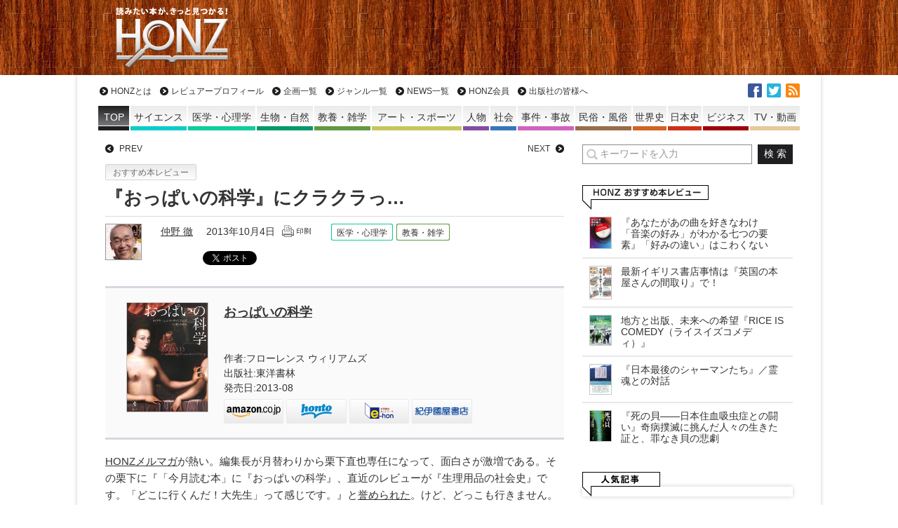

--- FILE ---
content_type: text/html; charset=UTF-8
request_url: https://honz.jp/articles/-/33103
body_size: 71865
content:
<!DOCTYPE html>
<html lang="ja">
  <head>
<meta charset="UTF-8" />
<meta name="viewport" content="width=device-width" />
<title>『おっぱいの科学』にクラクラっ… - HONZ</title>
<meta name="keyword" content="HONZ,本,レビュー,書評,サイエンス,医学・心理学,生物・自然,教養・雑学,アート・スポーツ,人物,社会,事件・事故,民俗・風俗,世界史,日本史,ビジネス,小説,マンガ" />


<script type="text/javascript" src="https://ajax.googleapis.com/ajax/libs/jquery/1.10.2/jquery.min.js"></script>
<!--[if lt IE 7]>
<script type="text/javascript" src="https://honz.jp/common/js/v1/lib/DD_belatedPNG_0.0.8a-min.js"></script>
<script type="text/javascript">
$(function(){DD_belatedPNG.fix('.afilter');});
</script>
<![endif]-->
<link rel="alternate" type="application/rss+xml" title="HONZ 最新情報RSS" href="/feed" />
<link rel="stylesheet" type="text/css" href="/resources/css/leafs.css?rd=20201407" />
<link rel="stylesheet" type="text/css" href="/resources/css/print.css" media="print" />
<link rel="stylesheet" type="text/css" href="/resources/css/additions.css" />

<script async src="https://securepubads.g.doubleclick.net/tag/js/gpt.js"></script>
<script>
  window.googletag = window.googletag || {cmd: []};
  googletag.cmd.push(function() {
    googletag.defineSlot('/66936331/honz_pc_header', [[1, 1], [728, 90]], 'div-gpt-ad-honz_pc_header').addService(googletag.pubads());
    googletag.defineSlot('/66936331/honz_pc_1strect', [[1, 1], [300, 250]], 'div-gpt-ad-honz_pc_1strect').addService(googletag.pubads());
    googletag.defineSlot('/66936331/honz_pc_footer_banner', [[468, 58], [1, 1]], 'div-gpt-ad-honz_pc_footer_banner').addService(googletag.pubads());
    googletag.defineSlot('/66936331/honz_pc_mainrect_left', [[1, 1], [300, 250]], 'div-gpt-ad-honz_pc_mainrect_left').addService(googletag.pubads());
    googletag.defineSlot('/66936331/honz_pc_mainrect_right', [[1, 1], [300, 250]], 'div-gpt-ad-honz_pc_mainrect_right').addService(googletag.pubads());
    googletag.pubads().setTargeting("adparam","production");
    googletag.pubads().setTargeting("pageType","article");
    googletag.pubads().setTargeting("adsense", "on");
    googletag.pubads().setTargeting("articleId","33103");
    googletag.pubads().enableSingleRequest();
    googletag.pubads().collapseEmptyDivs();
    googletag.enableServices();
  });
</script>

<meta name='robots' content='index, follow, max-image-preview:large, max-snippet:-1, max-video-preview:-1' />

	<!-- This site is optimized with the Yoast SEO plugin v18.5.1 - https://yoast.com/wordpress/plugins/seo/ -->
	<meta name="description" content="『おっぱいの科学』にクラクラっ… HONZ" />
	<link rel="canonical" href="https://honz.jp/articles/-/33103" />
	<meta property="og:locale" content="ja_JP" />
	<meta property="og:type" content="article" />
	<meta property="og:title" content="『おっぱいの科学』にクラクラっ… - HONZ" />
	<meta property="og:description" content="『おっぱいの科学』にクラクラっ… HONZ" />
	<meta property="og:url" content="https://honz.jp/articles/-/33103" />
	<meta property="og:site_name" content="HONZ" />
	<meta property="article:publisher" content="https://www.facebook.com/HONZ.JP/" />
	<meta property="article:published_time" content="2013-10-03T22:30:00+00:00" />
	<meta property="article:modified_time" content="2014-01-20T01:49:00+00:00" />
	<meta property="og:image" content="https://images-fe.ssl-images-amazon.com/images/I/51MLH6JniLL.jpg" />
	<meta name="twitter:card" content="summary_large_image" />
	<meta name="twitter:creator" content="@honz_jp" />
	<meta name="twitter:site" content="@honz_jp" />
	<script type="application/ld+json" class="yoast-schema-graph">{"@context":"https://schema.org","@graph":[{"@type":"Organization","@id":"https://honz.jp/#organization","name":"HONZ","url":"https://honz.jp/","sameAs":["https://www.facebook.com/HONZ.JP/","https://twitter.com/honz_jp"],"logo":{"@type":"ImageObject","@id":"https://honz.jp/#logo","inLanguage":"ja","url":"https://honz.jp/common/files/2021/12/img_71b6813c09ee49982ac3aee5764a463b16439.jpg","contentUrl":"https://honz.jp/common/files/2021/12/img_71b6813c09ee49982ac3aee5764a463b16439.jpg","caption":"HONZ"},"image":{"@id":"https://honz.jp/#logo"}},{"@type":"WebSite","@id":"https://honz.jp/#website","url":"https://honz.jp/","name":"HONZ","description":"読みたい本が、きっと見つかる！","publisher":{"@id":"https://honz.jp/#organization"},"potentialAction":[{"@type":"SearchAction","target":{"@type":"EntryPoint","urlTemplate":"https://honz.jp/?s={search_term_string}"},"query-input":"required name=search_term_string"}],"inLanguage":"ja"},{"@type":"ImageObject","@id":"https://honz.jp/articles/-/33103#primaryimage","inLanguage":"ja","url":"https://images-fe.ssl-images-amazon.com/images/I/51MLH6JniLL.jpg","contentUrl":"https://images-fe.ssl-images-amazon.com/images/I/51MLH6JniLL.jpg"},{"@type":"WebPage","@id":"https://honz.jp/articles/-/33103#webpage","url":"https://honz.jp/articles/-/33103","name":"『おっぱいの科学』にクラクラっ… - HONZ","isPartOf":{"@id":"https://honz.jp/#website"},"primaryImageOfPage":{"@id":"https://honz.jp/articles/-/33103#primaryimage"},"datePublished":"2013-10-03T22:30:00+00:00","dateModified":"2014-01-20T01:49:00+00:00","description":"『おっぱいの科学』にクラクラっ… HONZ","breadcrumb":{"@id":"https://honz.jp/articles/-/33103#breadcrumb"},"inLanguage":"ja","potentialAction":[{"@type":"ReadAction","target":["https://honz.jp/articles/-/33103"]}]},{"@type":"BreadcrumbList","@id":"https://honz.jp/articles/-/33103#breadcrumb","itemListElement":[{"@type":"ListItem","position":1,"name":"ホーム","item":"https://honz.jp/"},{"@type":"ListItem","position":2,"name":"『おっぱいの科学』にクラクラっ…"}]},{"@type":"Article","@id":"https://honz.jp/articles/-/33103#article","isPartOf":{"@id":"https://honz.jp/articles/-/33103#webpage"},"author":{"@id":"https://honz.jp/#/schema/person/44eb0090cae81fc4e533e884c3ad06bd"},"headline":"『おっぱいの科学』にクラクラっ…","datePublished":"2013-10-03T22:30:00+00:00","dateModified":"2014-01-20T01:49:00+00:00","mainEntityOfPage":{"@id":"https://honz.jp/articles/-/33103#webpage"},"wordCount":3,"publisher":{"@id":"https://honz.jp/#organization"},"image":{"@id":"https://honz.jp/articles/-/33103#primaryimage"},"thumbnailUrl":"https://images-fe.ssl-images-amazon.com/images/I/51MLH6JniLL.jpg","articleSection":["おすすめ本レビュー"],"inLanguage":"ja"},{"@type":"Person","@id":"https://honz.jp/#/schema/person/44eb0090cae81fc4e533e884c3ad06bd","name":"仲野 徹","image":{"@type":"ImageObject","@id":"https://honz.jp/#personlogo","inLanguage":"ja","url":"https://salmonfox20.sakura.ne.jp/common/files/2021/11/img_9adcc490774b04c555bee63a8d0de84910586-96x96.jpg","contentUrl":"https://salmonfox20.sakura.ne.jp/common/files/2021/11/img_9adcc490774b04c555bee63a8d0de84910586-96x96.jpg","caption":"仲野 徹"},"description":"1957年、「主婦の店ダイエー」と同じ年に同じ町（大阪市旭区千林）に生まれる。大阪大学医学部卒業後、内科医から研究の道へ。京都大学医学部講師などを経て、大阪大学大学院・生命機能研究科および医学系研究科教授。専門は「いろんな細胞がどうやってできてくるのだろうか」学。 http://www.fbs.osaka-u.ac.jp/labs/nakano/ ノンフィクション、とりわけ伝記が好き。それが昂じて専門誌に「なかのとおるの生命科学者の伝記を読む」を連載。単行本（学研メディカル秀潤社）として上梓したところ、成毛代表の目にとまりHONZに参加。書籍購入費の抑制、および、仕事と飲酒と読書のバランスとれた鼎立、が永遠の課題。","url":"https://honz.jp/author/t_nakano"}]}</script>
	<!-- / Yoast SEO plugin. -->


<link rel="alternate" title="oEmbed (JSON)" type="application/json+oembed" href="https://honz.jp/wp-json/oembed/1.0/embed?url=https%3A%2F%2Fhonz.jp%2Farticles%2F-%2F33103" />
<link rel="alternate" title="oEmbed (XML)" type="text/xml+oembed" href="https://honz.jp/wp-json/oembed/1.0/embed?url=https%3A%2F%2Fhonz.jp%2Farticles%2F-%2F33103&#038;format=xml" />
<style id='wp-img-auto-sizes-contain-inline-css' type='text/css'>
img:is([sizes=auto i],[sizes^="auto," i]){contain-intrinsic-size:3000px 1500px}
/*# sourceURL=wp-img-auto-sizes-contain-inline-css */
</style>
<style id='wp-block-library-inline-css' type='text/css'>
:root{--wp-block-synced-color:#7a00df;--wp-block-synced-color--rgb:122,0,223;--wp-bound-block-color:var(--wp-block-synced-color);--wp-editor-canvas-background:#ddd;--wp-admin-theme-color:#007cba;--wp-admin-theme-color--rgb:0,124,186;--wp-admin-theme-color-darker-10:#006ba1;--wp-admin-theme-color-darker-10--rgb:0,107,160.5;--wp-admin-theme-color-darker-20:#005a87;--wp-admin-theme-color-darker-20--rgb:0,90,135;--wp-admin-border-width-focus:2px}@media (min-resolution:192dpi){:root{--wp-admin-border-width-focus:1.5px}}.wp-element-button{cursor:pointer}:root .has-very-light-gray-background-color{background-color:#eee}:root .has-very-dark-gray-background-color{background-color:#313131}:root .has-very-light-gray-color{color:#eee}:root .has-very-dark-gray-color{color:#313131}:root .has-vivid-green-cyan-to-vivid-cyan-blue-gradient-background{background:linear-gradient(135deg,#00d084,#0693e3)}:root .has-purple-crush-gradient-background{background:linear-gradient(135deg,#34e2e4,#4721fb 50%,#ab1dfe)}:root .has-hazy-dawn-gradient-background{background:linear-gradient(135deg,#faaca8,#dad0ec)}:root .has-subdued-olive-gradient-background{background:linear-gradient(135deg,#fafae1,#67a671)}:root .has-atomic-cream-gradient-background{background:linear-gradient(135deg,#fdd79a,#004a59)}:root .has-nightshade-gradient-background{background:linear-gradient(135deg,#330968,#31cdcf)}:root .has-midnight-gradient-background{background:linear-gradient(135deg,#020381,#2874fc)}:root{--wp--preset--font-size--normal:16px;--wp--preset--font-size--huge:42px}.has-regular-font-size{font-size:1em}.has-larger-font-size{font-size:2.625em}.has-normal-font-size{font-size:var(--wp--preset--font-size--normal)}.has-huge-font-size{font-size:var(--wp--preset--font-size--huge)}.has-text-align-center{text-align:center}.has-text-align-left{text-align:left}.has-text-align-right{text-align:right}.has-fit-text{white-space:nowrap!important}#end-resizable-editor-section{display:none}.aligncenter{clear:both}.items-justified-left{justify-content:flex-start}.items-justified-center{justify-content:center}.items-justified-right{justify-content:flex-end}.items-justified-space-between{justify-content:space-between}.screen-reader-text{border:0;clip-path:inset(50%);height:1px;margin:-1px;overflow:hidden;padding:0;position:absolute;width:1px;word-wrap:normal!important}.screen-reader-text:focus{background-color:#ddd;clip-path:none;color:#444;display:block;font-size:1em;height:auto;left:5px;line-height:normal;padding:15px 23px 14px;text-decoration:none;top:5px;width:auto;z-index:100000}html :where(.has-border-color){border-style:solid}html :where([style*=border-top-color]){border-top-style:solid}html :where([style*=border-right-color]){border-right-style:solid}html :where([style*=border-bottom-color]){border-bottom-style:solid}html :where([style*=border-left-color]){border-left-style:solid}html :where([style*=border-width]){border-style:solid}html :where([style*=border-top-width]){border-top-style:solid}html :where([style*=border-right-width]){border-right-style:solid}html :where([style*=border-bottom-width]){border-bottom-style:solid}html :where([style*=border-left-width]){border-left-style:solid}html :where(img[class*=wp-image-]){height:auto;max-width:100%}:where(figure){margin:0 0 1em}html :where(.is-position-sticky){--wp-admin--admin-bar--position-offset:var(--wp-admin--admin-bar--height,0px)}@media screen and (max-width:600px){html :where(.is-position-sticky){--wp-admin--admin-bar--position-offset:0px}}

/*# sourceURL=wp-block-library-inline-css */
</style>
<style id='classic-theme-styles-inline-css' type='text/css'>
/*! This file is auto-generated */
.wp-block-button__link{color:#fff;background-color:#32373c;border-radius:9999px;box-shadow:none;text-decoration:none;padding:calc(.667em + 2px) calc(1.333em + 2px);font-size:1.125em}.wp-block-file__button{background:#32373c;color:#fff;text-decoration:none}
/*# sourceURL=/wp-includes/css/classic-themes.min.css */
</style>
<script type="application/json" id="wpp-json">
/* <![CDATA[ */
{"sampling_active":0,"sampling_rate":100,"ajax_url":"https:\/\/honz.jp\/wp-json\/wordpress-popular-posts\/v1\/popular-posts","api_url":"https:\/\/honz.jp\/wp-json\/wordpress-popular-posts","ID":33103,"token":"b11279c0df","lang":0,"debug":0}
//# sourceURL=wpp-json
/* ]]> */
</script>
<script type="text/javascript" src="https://honz.jp/manager/wp-content/plugins/wordpress-popular-posts/assets/js/wpp.min.js?ver=5.5.1" id="wpp-js-js"></script>
<link rel="https://api.w.org/" href="https://honz.jp/wp-json/" /><link rel="alternate" title="JSON" type="application/json" href="https://honz.jp/wp-json/wp/v2/posts/33103" />            <style id="wpp-loading-animation-styles">@-webkit-keyframes bgslide{from{background-position-x:0}to{background-position-x:-200%}}@keyframes bgslide{from{background-position-x:0}to{background-position-x:-200%}}.wpp-widget-placeholder,.wpp-widget-block-placeholder{margin:0 auto;width:60px;height:3px;background:#dd3737;background:linear-gradient(90deg,#dd3737 0%,#571313 10%,#dd3737 100%);background-size:200% auto;border-radius:3px;-webkit-animation:bgslide 1s infinite linear;animation:bgslide 1s infinite linear}</style>
            </head>

<body>
  <a name="pagetop" id="pagetop"></a>
  <div id="header" class="top">
    <div class="inner">
              <div class="logo"><a href="/" class="afilter" data-wpel-link="internal">HONZ - 読みたい本が、きっと見つかる！</a></div>
            <div class="ad superbnr">
        <!-- /66936331/honz_pc_header -->
        <div id="div-gpt-ad-honz_pc_header" style="min-width: 728px; min-height: 90px;">
          <script>
            googletag.cmd.push(function() { googletag.display('div-gpt-ad-honz_pc_header');  });
          </script>
        </div>
      </div>
    </div>
  </div>
  <!-- /#header -->

  <div id="wrapper">
    <div id="sitenav" class="top">
      <ul id="nav_global" class="nav a_rv">
        <li><a href="/about" data-wpel-link="internal">HONZとは</a></li>
        <li><a href="/reviewers" data-wpel-link="internal">レビュアープロフィール</a></li>
        <li><a href="/project" data-wpel-link="internal">企画一覧</a></li>
        <li><a href="/genre" data-wpel-link="internal">ジャンル一覧</a></li>
        <li><a href="/category/honz_news" data-wpel-link="internal">NEWS一覧</a></li>
        <li><a href="/regist" data-wpel-link="internal">HONZ会員</a></li>
                <li><a href="/publisher" data-wpel-link="internal">出版社の皆様へ</a></li>
      </ul><!-- /#nav_global -->

            <ul id="nav_genre" class="nav">
        <li class="top genre_none"><a href="/" data-wpel-link="internal"><span>TOP</span></a></li>
        <li class="genre_science"><a href="https://honz.jp/genre/science" style="background-color:rgb(15, 204, 203)" data-wpel-link="internal"><span>サイエンス</span></a></li>
        <li class="genre_medical"><a href="https://honz.jp/genre/medical" style="background-color:rgb(16, 204, 158)" data-wpel-link="internal"><span>医学・心理学</span></a></li>
        <li class="genre_nature"><a href="https://honz.jp/genre/nature" style="background-color:rgb(0, 153, 107)" data-wpel-link="internal"><span>生物・自然</span></a></li>
        <li class="genre_learning"><a href="https://honz.jp/genre/learning" style="background-color:rgb(98, 152, 69)" data-wpel-link="internal"><span>教養・雑学</span></a></li>
        <li class="genre_artsport"><a href="https://honz.jp/genre/artsport" style="background-color:rgb(199, 198, 92)" data-wpel-link="internal"><span>アート・スポーツ</span></a></li>
        <li class="genre_person"><a href="https://honz.jp/genre/person" style="background-color:rgb(132, 77, 160)" data-wpel-link="internal"><span class="sps">人物</span></a></li>
        <li class="genre_society"><a href="https://honz.jp/genre/society" style="background-color:rgb(53, 119, 187)" data-wpel-link="internal"><span class="sps">社会</span></a></li>
        <li class="genre_incident"><a href="https://honz.jp/genre/incident" style="background-color:rgb(208, 99, 192)" data-wpel-link="internal"><span>事件・事故</span></a></li>
        <li class="genre_culture"><a href="https://honz.jp/genre/culture" style="background-color:rgb(154, 108, 72)" data-wpel-link="internal"><span>民俗・風俗</span></a></li>
        <li class="genre_world_history"><a href="https://honz.jp/genre/world_history" style="background-color:rgb(208, 100, 35)" data-wpel-link="internal"><span>世界史</span></a></li>
        <li class="genre_japanese_history"><a href="https://honz.jp/genre/japanese_history" style="background-color:rgb(207, 48, 23)" data-wpel-link="internal"><span>日本史</span></a></li>
        <li class="genre_biz"><a href="https://honz.jp/genre/biz" style="background-color:rgb(158, 0, 9)" data-wpel-link="internal"><span>ビジネス</span></a></li>
        <li class="genre_video"><a href="https://honz.jp/genre/video" style="background-color:rgb(228, 201, 153)" data-wpel-link="internal"><span>TV・動画</span></a></li>
      </ul><!-- /#nav_genre -->

      <ul id="nav_sns" class="nav">
        <li class="fb"><a href="https://www.facebook.com/HONZ.JP" target="_blank" title="facebookでいいね！" data-wpel-link="external" rel="external noopener noreferrer">facebook</a></li>
        <li class="tw"><a href="https://twitter.com/honz_jp" target="_blank" title="twitterでフォロー" data-wpel-link="external" rel="external noopener noreferrer">twitter</a></li>
        <li class="rss"><a href="/feed" target="_blank" data-wpel-link="internal">RSS</a></li>
      </ul>

    </div><!-- /#sitenavi -->
    <div id="main">
    <div class="main_inner">
      <div class="main_section">
        <div id="article" class="article">

					<ul id="nav_leafs" class="section a_rv">
            						<li class="prev"><a href="/articles/-/33209" title="前の記事" data-wpel-link="internal">PREV</a></li>
                                    <li class="next"><a href="/articles/-/33255" title="次の記事" data-wpel-link="internal">NEXT</a></li>
            					</ul>

					<div id="signage">
          						<div class="category"><a href="/category/review" data-wpel-link="internal">おすすめ本レビュー</a></div>
						<h1 class="title">『おっぱいの科学』にクラクラっ…<span class="subtitle"></span></h1>
						<div class="bottom cf">
							<div class="left img">
              <a href="https://honz.jp/author/t_nakano" data-wpel-link="internal"><img alt='' src='https://salmonfox20.sakura.ne.jp/common/files/2021/11/img_9adcc490774b04c555bee63a8d0de84910586-50x50.jpg' srcset='https://salmonfox20.sakura.ne.jp/common/files/2021/11/img_9adcc490774b04c555bee63a8d0de84910586-100x100.jpg 2x' class='avatar avatar-50 photo' height='50' width='50' decoding='async'/></a>              <!-- <a href="/articles/-/author/" data-wpel-link="internal"></a> -->
              </div>
							<div class="right txt">
								<span class="author"><a href="https://honz.jp/author/t_nakano" title="仲野 徹 の投稿" rel="author" data-wpel-link="internal">仲野 徹</a></span>
                <span class="publish_at">2013年10月4日</span>
                <a href="/articles/-/33103?print" onclick="window.open(this.href, &#039;print&#039;, &#039;width=680, height=800, menubar=yes, toolbar=yes, scrollbars=yes&#039;); return false;" data-wpel-link="internal"><img src="/common/images/v1/common/print.gif" alt="印刷向け表示" /></a>
								<div class="icon_genres">
                <span class="genre bg-medical"><a href="https://honz.jp/genre/medical" data-wpel-link="internal">医学・心理学</a></span><span class="genre bg-learning"><a href="https://honz.jp/genre/learning" data-wpel-link="internal">教養・雑学</a></span>                </div>

<!--ou:common snstools-->
                <ul class="snstools">
                  <li class="hatena"><a href="https://b.hatena.ne.jp/entry/https://honz.jp/articles/-/33103" class="hatena-bookmark-button" data-hatena-bookmark-title="『おっぱいの科学』にクラクラっ… - HONZ" data-hatena-bookmark-layout="standard" title="このエントリーをはてなブックマークに追加" data-wpel-link="external" target="_blank" rel="external noopener noreferrer"><img src="https://b.st-hatena.com/images/entry-button/button-only.gif" alt="このエントリーをはてなブックマークに追加" width="20" height="20" style="border: none;" /></a><script type="text/javascript" src="https://b.st-hatena.com/js/bookmark_button_wo_al.js" charset="utf-8" async="async"></script></li>
                  <li class="tw"><a href="https://twitter.com/share" class="twitter-share-button" data-url="https://honz.jp/articles/-/33103" data-text="『おっぱいの科学』にクラクラっ… - HONZ" data-lang="ja" data-wpel-link="external" target="_blank" rel="external noopener noreferrer">ツイート</a></li>
                  <li class="fb"><fb:like href="https://honz.jp/articles/-/33103" width="110" layout="button_count" action="like" show_faces="true" share="false"></fb:like></li>
                  <li class="pocket"><a data-pocket-label="pocket" data-pocket-count="horizontal" class="pocket-btn" data-lang="en" data-save-url="https://honz.jp/articles/-/33103"></a>
<script type="text/javascript">!function(d,i){if(!d.getElementById(i)){var j=d.createElement("script");j.id=i;j.src="https://widgets.getpocket.com/v1/j/btn.js?v=1";var w=d.getElementById(i);d.body.appendChild(j);}}(document,"pocket-btn-js");</script></li>
                </ul>
                <!-- /.snstools -->

							</div>
						</div>
					</div>
					<!-- /#signage -->

          
<div id="article_body">
  <div class="section book_info">
<div class="body">
<a target="_blank" href="https://www.amazon.co.jp/dp/4887218141?tag=handainakano-22&amp;ie=UTF8" data-wpel-link="external" rel="external noopener noreferrer"><img decoding="async" title="おっぱいの科学" alt="おっぱいの科学" src="https://images-fe.ssl-images-amazon.com/images/I/51MLH6JniLL.jpg"></a></p>
<div class="txt">
<div class="title"><a target="_blank" href="https://www.amazon.co.jp/dp/4887218141?tag=handainakano-22&amp;ie=UTF8" data-wpel-link="external" rel="external noopener noreferrer">おっぱいの科学</a></div>
<div class="info">
<div class="meta">作者:フローレンス ウィリアムズ<br />
出版社:東洋書林<br />
発売日:2013-08<!-- Book -->
</div>
<ul class="boookstores">
<li class="amazon"><a target="_blank" rel="nofollow external noopener noreferrer" href="https://www.amazon.co.jp/dp/4887218141?tag=handainakano-22&amp;ie=UTF8" data-wpel-link="external"><img decoding="async" width="70" height="27" alt="Amazon" src="/common/images/v1/main_column/icon_store_amazon.png"></a></li>
<li class="honto"><a target="_blank" href="https://ck.jp.ap.valuecommerce.com/servlet/referral?sid=3026841&amp;pid=882144204&amp;vc_url=https://honto.jp/redirect.html?bookno=978488721814" data-wpel-link="external" rel="external noopener noreferrer"><img decoding="async" width="70" height="27" alt="honto" src="/common/images/v1/main_column/icon_store_honto.png"><img loading="lazy" decoding="async" width="1" height="1" border="0" class="measure" src="https://ad.jp.ap.valuecommerce.com/servlet/gifbanner?sid=3026841&amp;pid=882144204" alt=""></a></li>
<li class="ehon"><a target="_blank" href="https://www.e-hon.ne.jp/bec/SA/Detail?refBook=9784887218147" data-wpel-link="external" rel="external noopener noreferrer"><img loading="lazy" decoding="async" width="70" height="27" alt="e-hon" src="/common/images/v1/main_column/icon_store_ehon.png"></a></li>
<li class="kino"><a target="_blank" href="https://ck.jp.ap.valuecommerce.com/servlet/referral?sid=3026841&amp;pid=882124972&amp;vc_url=https://www.kinokuniya.co.jp/f/dsg-01-9784887218147" data-wpel-link="external" rel="external noopener noreferrer"><img loading="lazy" decoding="async" width="70" height="27" alt="紀伊國屋書店" src="/common/images/v1/main_column/icon_store_kino.png"><img loading="lazy" decoding="async" width="1" height="1" border="0" class="measure" src="https://ad.jp.ap.valuecommerce.com/servlet/gifbanner?sid=3026841&amp;pid=882124972" alt=""></a></li>
<li class="maruzen"><a target="_blank" href="https://ck.jp.ap.valuecommerce.com/servlet/referral?sid=3026841&amp;pid=882384039&amp;vc_url=http://www.junkudo.co.jp/mj/products/detail.php?isbn=9784887218147" data-wpel-link="external" rel="external noopener noreferrer"><img loading="lazy" decoding="async" width="70" height="27" alt="丸善&amp;ジュンク堂" src="/common/images/v1/main_column/icon_store_maruzen.png"><img loading="lazy" decoding="async" width="1" height="1" border="0" class="measure" src="https://ad.jp.ap.valuecommerce.com/servlet/gifbanner?sid=3026841&amp;pid=882384039" alt=""></a></li>
</ul>
</div>
</div>
<p><!-- booktype : Book -->
</div>
</div>
<p><a target="_blank" href="/mailmagazine" data-wpel-link="internal">HONZメルマガ</a>が熱い。編集長が月替わりから栗下直也専任になって、面白さが激増である。その栗下に『「今月読む本」に『おっぱいの科学』、直近のレビューが『生理用品の社会史』です。「どこに行くんだ！大先生」って感じです。』と<a target="_blank" href="https://e.bme.jp/bm/p/bn/list.php?i=honz&amp;no=all&amp;m=59http://" data-wpel-link="external" rel="external noopener noreferrer">誉められた</a>。けど、どっこも行きません。毎日、ちゃんと大学に来て仕事してますから。</p>
<p> </p>
<p>『いずれの本も密かに私が狙っていたからです。ディスプレイ越しに絶叫し、リアルに地団太を踏みました。』というほど栗下的に面白いのが『おっぱいの科学』である。原題は『BREASTS』、ずばり、『乳房』である。いやぁ、栗下や私を強烈にひきつけた『おっぱいの科学』とうタイトルはすばらしすぎる。</p>
<p> </p>
<p>かくいう私、ものごころがつく前、おっぱいが大好きで、親戚のおねえちゃんに『おっぱい魔』と呼ばれていたらしい。記憶にないころの話なのであるが、さすがに、そんなに小さな頃から好きなだけあって、いまはもう興味がなくなった。中島敦の『名人伝』でいうと、おっぱいなどというのは何のことかわからないくらいの名人級なのだ。ということにしておきたい。おっぱいの名人ってなんのこっちゃねん？という質問は却下。</p>
<p> </p>
<p>わ、思ってたとおり、やらしいおっさんやわ、と思うなかれ。女性の写真を見せた時、どこに視線が行くか、という研究がいきなり紹介されている。ほとんどの男性は、胸を特に注視するという。もちろん最初に視線が行くのも胸。それも、写真を見て平均0.2秒で胸にズームイン。あぁ、自分だけではなかったと、栗下や私といっしょに胸をなで下ろす男の人も多いはずだ。</p>
<p> </p>
<p>それどころではない。脳の機能検査では、胸の写真を見せると、『胸に注意を向けるあまり通常の心的な認知プロセスがおろそか』になってしまうことが示されている。映画やマンガでよくあるように、胸をみてくらくらっとなる、というのは、決して比喩や誇張ではないのだ。久米の仙人は洗濯する若い女性の白い脛（はぎ）にくらっときて神通力を失って墜落したとされているが、きっと特殊な脛フェチだったのだろう。男なら胸に幻惑されんければならんのである。</p>
<p> </p>
<p>では、おっぱいは大きいほど好まれるかというと、けっしてそうではない。これも、学術的な研究により、大きいのを好む人と中ぐらいのを好む人は相半ばし、なかには小さいのを好む人がいることがわかっている。文化的な違いもあって、中央アフリカでは長く垂れ下がった乳房が好まれることなどもわかっている。はやい話が、男は、なんせ乳房を見るという行為が好きなのだ。</p>
<p> </p>
<p>哺乳類と名付けたのは、分類学の開祖、あのリンネの卓見であった。その名が示すように、授乳によって子供を育てる動物を指すのであるが、脂肪にあふれた豊満な乳房を持つ動物は他になく、ヒトでだけ、特殊な進化を遂げたのだ。残念ながら、どうしてそのような進化をとげたのかには定説はない。しかし、いずれにせよ、おっぱいを好きという男性の嗜好と共進化してきたことは間違いない。男を繰るとは、あなどれんぞ、おっぱい。</p>
<p> </p>
<p>乳房の第一義的な存在意義はもちろん授乳にある。しかし、現在では、その期間はあまり長くない。それ以外の期間の有効利用という訳ではないが、あさましい男を欺くかのように、豊胸術というものが開発されてきた。その歴史は、十九世紀にまでさかのぼることができ、ガラス玉、木くず、ピーナッツオイル、雄牛の軟骨、パラフィンなどが思いつくままに豊胸材として用いられてきた。おそろしいことだ。</p>
<p> </p>
<p>そして登場したのが<a target="_blank" href="http://ja.wikipedia.org/wiki/%E3%82%B7%E3%83%AA%E3%82%B3%E3%83%BC%E3%83%B3" data-wpel-link="external" rel="external noopener noreferrer">シリコン</a>だ。シリコンという素材が大々的に使用されるようになったのは、第二次世界大戦中、飛行機エンジンの断熱材や機械の潤滑剤に適していることがわかってからである。戦後、シリコンによって巨大企業になったダウ・コーニング社は、さまざまな用途を模索し続ける。しかし、最初からその中に豊胸が入っていたわけではなかった。</p>
<p> </p>
<p>世界ではじめてシリコンが豊胸に使われたのは、なんと、日本においてであった。横浜港の埠頭から盗まれたドラム缶数本分のシリコンが、駐留軍の兵士をひきつけるため、日本人娼婦の胸に注入された。ひどい話である。しかし、それが世界中に広まっていった。ただ、しこりを作ったり感染症を引き起こすことから、直接注入は次第におこなわれなくなっていく。</p>
<p> </p>
<p>いまも使われるシリコンバッグを豊胸に思いついたのは、一人の形成外科医、ヒューストンのトマス・クローニンであった。シリコンバッグ、見たことのある方がほとんどであろう。いや見たことないなぁ、という人も、輸血バッグがそうです、と言われたら、あぁ、あるある、となるはずだ。1959年、そのころ使い始められたばかりの、生温かい血液のはいったシリコンバッグを手にして、『ああ、これは手ざわりがいい。まるで乳房みたいだ。』と、クローニンが思った時、歴史は動いた。しかし、このおっちゃん、仕事中に何を考えとったんや…</p>
<p> </p>
<p>動物実験を経て、1962年に手術をうけた最初の女性にはじまり、おびただしい数のシリコンバッグ豊胸術がおこなわれた。安全性に問題があることから一時使用停止になっていたが、2006年に新世代の製品が使われるようになってから、件数はうなぎのぼり。全世界で年間8億ドルを超える市場規模となり、500～1000万人もの女性の胸にシリコンバッグがはいっている。</p>
<p> </p>
<p>いかん…。そんなつもりはなかったのに、おっぱいの外形的問題だけで字数がほとんど尽きてしまった…。栗下の呪いかもしれん…。しかし、もちろん、これは、この真面目なおっぱい学の本のごく一部でしかない。乳腺の発生、授乳のメカニズム、母乳にふくまれている常在細菌の重要性、いわゆる環境ホルモンの影響、そして、乳がんの発症と治療、というような医学的に重要な内容が正確に語られている。おとこも好きなるおっぱいではあるが、女性にこそこの本は読んでもらいたい。</p>
<p> </p>
<p>≪補遺≫</p>
<p>栗下直也は、この本のレビューをとられたのがよほど悔しいらしく、<a target="_blank" href="https://e.bme.jp/bm/p/bn/list.php?i=honz&amp;no=all&amp;m=61" data-wpel-link="external" rel="external noopener noreferrer">１０月２日付けのメルマガ</a>でも再度言及し、『本の中身より仲野が「おっぱい」の四文字をレビュー中に何回書くかに個人的には注目です。』と楽しみにしてくれている。数えてみたら１５回も。喜ばせるに十分たる回数であろう。</p>
  </div>
<!-- /#article_body -->

<div id="pr_book_info" class="section_list book_info">
  <div class="body">
    <a href="https://www.amazon.co.jp/dp/4120054489?tag=weblog004-22&amp;linkCode=ogi&amp;th=1&amp;psc=1" target="_blank" data-wpel-link="external" rel="external noopener noreferrer"><img
        src="https://m.media-amazon.com/images/I/51b+sNJGbBS._SL500_.jpg" alt="決定版-HONZが選んだノンフィクション (単行本)"
        title="決定版-HONZが選んだノンフィクション (単行本)" /></a>
    <div class="txt">
      <div class="title"><a href="https://www.amazon.co.jp/dp/4120054489?tag=weblog004-22&amp;linkCode=ogi&amp;th=1&amp;psc=1" target="_blank" data-wpel-link="external" rel="external noopener noreferrer">決定版-HONZが選んだノンフィクション (単行本)</a></div>
      <div class="info">
        <div class="meta">作者:成毛 眞
          <!-- 著 --><br />
          出版社:中央公論新社<br />
          発売日:2021-07-07
          <!-- 本 -->
        </div>
        <ul class="boookstores">
          <li class="amazon"><a href="https://www.amazon.co.jp/dp/4120054489?tag=weblog004-22&amp;linkCode=ogi&amp;th=1&amp;psc=1" rel="nofollow external noopener noreferrer" target="_blank" data-wpel-link="external"><img src="/common/images/v1/main_column/icon_store_amazon.png" alt="Amazon"
                width="70" height="27" /></a></li>
          <li class="honto"><a href="https://ck.jp.ap.valuecommerce.com/servlet/referral?sid=3026841&amp;pid=882144204&amp;vc_url=https://honto.jp/redirect.html?bookno=978412005448" target="_blank" data-wpel-link="external" rel="external noopener noreferrer"><img src="/common/images/v1/main_column/icon_store_honto.png" alt="honto" width="70"
                height="27" /><img src="https://ad.jp.ap.valuecommerce.com/servlet/gifbanner?sid=3026841&pid=882144204"
                height="1" width="1" border="0" class="measure"></a></li>
          <li class="ehon"><a href="https://www.e-hon.ne.jp/bec/SA/Detail?refBook=9784120054488" target="_blank" data-wpel-link="external" rel="external noopener noreferrer"><img
                src="/common/images/v1/main_column/icon_store_ehon.png" alt="e-hon" width="70" height="27" /></a></li>
          <li class="kino"><a href="https://ck.jp.ap.valuecommerce.com/servlet/referral?sid=3026841&amp;pid=882124972&amp;vc_url=https://www.kinokuniya.co.jp/f/dsg-01-9784120054488" target="_blank" data-wpel-link="external" rel="external noopener noreferrer"><img src="/common/images/v1/main_column/icon_store_kino.png" alt="紀伊國屋書店" width="70"
                height="27" /><img src="https://ad.jp.ap.valuecommerce.com/servlet/gifbanner?sid=3026841&pid=882124972"
                height="1" width="1" border="0" class="measure"></a></li>
          <li class="honyaclub"><a href="https://www.honyaclub.com/shop/affiliate/itemlist.aspx?isbn=9784120054488" target="_blank" data-wpel-link="external" rel="external noopener noreferrer"><img src="/common/images/v1/main_column/icon_store_honyaclub.png" alt="HonyzClub"
                width="70" height="27" /></a></li>
        </ul>
      </div>
    </div>
    <!-- booktype : 本 -->
  </div>
  <h3 class="header">『決定版-HONZが選んだノンフィクション』発売されました！</h3>
</div>


<div id="footer-banner-468">
<!-- /66936331/honz_pc_footer_banner -->
<div id='div-gpt-ad-honz_pc_footer_banner' style='min-width: 468px; min-height: 58px;'>
  <script>
    googletag.cmd.push(function() { googletag.display('div-gpt-ad-honz_pc_footer_banner'); });
  </script>
</div>
</div>


					<div id="list_recommend" class="section_list a_rv">
            <div class='yarpp yarpp-related yarpp-related-website yarpp-template-list'>
<!-- YARPP List -->
<h3 class="header header_img afilter">こちらもおすすめ！</h3><div class="body"><ul>
<li class="bulet_bk"><a href="https://honz.jp/articles/-/44235" rel="bookmark" title="なんと明るいチ〇コ本 『日本男子♂余れるところ』" data-wpel-link="internal">なんと明るいチ〇コ本 『日本男子♂余れるところ』 </a></li>
<li class="bulet_bk"><a href="https://honz.jp/articles/-/32338" rel="bookmark" title="9月の今月読む本　その１" data-wpel-link="internal">9月の今月読む本　その１ </a></li>
<li class="bulet_bk"><a href="https://honz.jp/articles/-/46051" rel="bookmark" title="『ハダカの東京都庁』元幹部が明かす都庁の裏と表" data-wpel-link="internal">『ハダカの東京都庁』元幹部が明かす都庁の裏と表 </a></li>
<li class="bulet_bk"><a href="https://honz.jp/articles/-/42657" rel="bookmark" title="『ハーバードの人生が変わる東洋哲学──悩めるエリートを熱狂させた超人気講義』" data-wpel-link="internal">『ハーバードの人生が変わる東洋哲学──悩めるエリートを熱狂させた超人気講義』 </a></li>
<li class="bulet_bk"><a href="https://honz.jp/articles/-/42941" rel="bookmark" title="『さいはて紀行』珍スポットのデスティニーズ・チャイルド" data-wpel-link="internal">『さいはて紀行』珍スポットのデスティニーズ・チャイルド </a></li>
</ul></div>
</div>
					</div>
					<!-- /#list_recommend -->
					<!--end-->


          <div class="ad_2culumn section">
            <div class="ad rectangle left">
<!-- /66936331/honz_pc_mainrect_left -->
<div id='div-gpt-ad-honz_pc_mainrect_left' style='min-width: 300px; min-height: 250px;'>
  <script>
    googletag.cmd.push(function() { googletag.display('div-gpt-ad-honz_pc_mainrect_left'); });
  </script>
</div>

            </div>
            <div class="ad rectangle right">
<!-- /66936331/honz_pc_mainrect_right -->
<div id='div-gpt-ad-honz_pc_mainrect_right' style='min-width: 300px; min-height: 250px;'>
  <script>
    googletag.cmd.push(function() { googletag.display('div-gpt-ad-honz_pc_mainrect_right'); });
  </script>
</div>

            </div>
          </div>
          <!-- /.ad_2culumn -->

        </div>
        <!-- /#article -->

        <div id="aside">

        <div class="search section">
  <form method="get" action="/">
    <div class="form_input"><input class="inputtext" type="text" name="s" autocomplete="off" value="" placeholder="キーワードを入力"></div>
    <div class="form_btn"><input type="submit" value="検 索" name=""></div>
  </form>
</div>


<div class="ad rectangle rectangle_1 section">
<!-- /66936331/honz_pc_1strect -->
<div id='div-gpt-ad-honz_pc_1strect' style='min-width: 300px; min-height: 250px;'>
  <script>
    googletag.cmd.push(function() { googletag.display('div-gpt-ad-honz_pc_1strect'); });
  </script>
</div>
</div>


        <div id="list_category_review" class="section_list a_rv">
  <h3 class="header"><a href="/category/review" data-wpel-link="internal"><img src="/common/images/v1/sub_column/h_cat_honz_review.png" alt="HONZおすすめ本レビュー" width="180" height="35" class="afilter" /></a></h3>
  <div class="body">
    <ul>
                      <li class="num_1"><a href="/articles/-/55330" data-wpel-link="internal">
        <div class="img"><img src="https://images-na.ssl-images-amazon.com/images/P/4759823557.09.LZZZZZZZ" alt="『あなたがあの曲を好きなわけ　「音楽の好み」がわかる七つの要素』「好みの違い」はこわくない" width="30" /></div>
        <div class="txt">『あなたがあの曲を好きなわけ　「音楽の好み」がわかる七つの要素』「好みの違い」はこわくない</div>
      </a></li>
          <li class="num_2"><a href="/articles/-/55291" data-wpel-link="internal">
        <div class="img"><img src="https://images-na.ssl-images-amazon.com/images/P/4767833027.09.LZZZZZZZ" alt="最新イギリス書店事情は『英国の本屋さんの間取り』で！" width="30" /></div>
        <div class="txt">最新イギリス書店事情は『英国の本屋さんの間取り』で！</div>
      </a></li>
          <li class="num_3"><a href="/articles/-/55265" data-wpel-link="internal">
        <div class="img"><img src="https://images-na.ssl-images-amazon.com/images/P/4910371052.09.LZZZZZZZ" alt="地方と出版、未来への希望『RICE IS COMEDY（ライスイズコメディ）』　" width="30" /></div>
        <div class="txt">地方と出版、未来への希望『RICE IS COMEDY（ライスイズコメディ）』　</div>
      </a></li>
          <li class="num_4"><a href="/articles/-/55155" data-wpel-link="internal">
        <div class="img"><img src="https://images-na.ssl-images-amazon.com/images/P/4794226268.09.LZZZZZZZ" alt="『日本最後のシャーマンたち』／霊魂との対話" width="30" /></div>
        <div class="txt">『日本最後のシャーマンたち』／霊魂との対話</div>
      </a></li>
          <li class="num_5"><a href="/articles/-/55200" data-wpel-link="internal">
        <div class="img"><img src="https://images-na.ssl-images-amazon.com/images/P/4101433224.09.LZZZZZZZ" alt="『死の貝――日本住血吸虫症との闘い』奇病撲滅に挑んだ人々の生きた証と、罪なき貝の悲劇" width="30" /></div>
        <div class="txt">『死の貝――日本住血吸虫症との闘い』奇病撲滅に挑んだ人々の生きた証と、罪なき貝の悲劇</div>
      </a></li>
            </ul>
  </div>
</div>
				<!-- /#list_category_review -->

        <div id="list_ranking" class="section_list a_rv">
  <h3 class="header header_img afilter">人気記事</h3>
  <div class="body shdw6 pie">
    <ul>
          </ul>
  </div>
</div>
<!-- /#list_ranking -->        <!-- /#list_ranking -->

        <div id="list_reviewers" class="section_list">
  <h3 class="header header_pop"><a href="/reviewers" data-wpel-link="internal"><img src="/common/images/v1/main_column/h_reviewers.png" alt="レビュアー" width="111" height="35" class="afilter" /></a></h3>
  <div class="body a_rv shdw6 pie">
    <ul>
            <li>
        <div class="author">
          <a href="https://honz.jp/author/m_naruke" data-wpel-link="internal">
            <span class="img"><img alt='' src='https://salmonfox20.sakura.ne.jp/common/files/2021/11/img_521573467ea4c068413e803e677fa60a8652-96x96.jpg' srcset='https://salmonfox20.sakura.ne.jp/common/files/2021/11/img_521573467ea4c068413e803e677fa60a8652.jpg 2x' class='avatar avatar-96 photo' height='96' width='96' loading='lazy' decoding='async'/></span>
            <span class="txt">成毛 眞</span>
          </a>
        </div>
      </li>
            <li>
        <div class="author">
          <a href="https://honz.jp/author/e_azuma" data-wpel-link="internal">
            <span class="img"><img alt='' src='https://salmonfox20.sakura.ne.jp/common/files/2021/11/img_e06b0071ffe4cdf8bad84c8c610f1d0d9395-96x96.jpg' srcset='https://salmonfox20.sakura.ne.jp/common/files/2021/11/img_e06b0071ffe4cdf8bad84c8c610f1d0d9395.jpg 2x' class='avatar avatar-96 photo' height='96' width='96' loading='lazy' decoding='async'/></span>
            <span class="txt">東 えりか</span>
          </a>
        </div>
      </li>
            <li>
        <div class="author">
          <a href="https://honz.jp/author/j_naito" data-wpel-link="internal">
            <span class="img"><img alt='' src='https://salmonfox20.sakura.ne.jp/common/files/2021/11/img_f93fa01b9523b7c88eb812d3c4d127868838-96x96.jpg' srcset='https://salmonfox20.sakura.ne.jp/common/files/2021/11/img_f93fa01b9523b7c88eb812d3c4d127868838.jpg 2x' class='avatar avatar-96 photo' height='96' width='96' loading='lazy' decoding='async'/></span>
            <span class="txt">内藤 順</span>
          </a>
        </div>
      </li>
            <li>
        <div class="author">
          <a href="https://honz.jp/author/n_kurishita" data-wpel-link="internal">
            <span class="img"><img alt='' src='https://salmonfox20.sakura.ne.jp/common/files/2021/11/img_f786b9f71fc8fbcb031bb8447420d34010634-96x96.jpg' srcset='https://salmonfox20.sakura.ne.jp/common/files/2021/11/img_f786b9f71fc8fbcb031bb8447420d34010634.jpg 2x' class='avatar avatar-96 photo' height='96' width='96' loading='lazy' decoding='async'/></span>
            <span class="txt">栗下 直也</span>
          </a>
        </div>
      </li>
            <li>
        <div class="author">
          <a href="https://honz.jp/author/n_yamamoto" data-wpel-link="internal">
            <span class="img"><img alt='' src='https://honz.jp/common/files/2022/01/f0a6d9e2565666272d5d6e16e6e8ead6-96x96.jpg' srcset='https://honz.jp/common/files/2022/01/f0a6d9e2565666272d5d6e16e6e8ead6-192x192.jpg 2x' class='avatar avatar-96 photo' height='96' width='96' loading='lazy' decoding='async'/></span>
            <span class="txt">山本 尚毅</span>
          </a>
        </div>
      </li>
            <li>
        <div class="author">
          <a href="https://honz.jp/author/y_kubo" data-wpel-link="internal">
            <span class="img"><img alt='' src='https://salmonfox20.sakura.ne.jp/common/files/2021/11/img_ea201300e21f02cbd86e3f2f5b8d53b853608-96x96.jpg' srcset='https://salmonfox20.sakura.ne.jp/common/files/2021/11/img_ea201300e21f02cbd86e3f2f5b8d53b853608.jpg 2x' class='avatar avatar-96 photo' height='96' width='96' loading='lazy' decoding='async'/></span>
            <span class="txt">久保 洋介</span>
          </a>
        </div>
      </li>
            <li>
        <div class="author">
          <a href="https://honz.jp/author/f_arai" data-wpel-link="internal">
            <span class="img"><img alt='' src='https://salmonfox20.sakura.ne.jp/common/files/2021/11/img_ca9560cde847db5cd0e85d0b6277596e103388-96x96.jpg' srcset='https://salmonfox20.sakura.ne.jp/common/files/2021/11/img_ca9560cde847db5cd0e85d0b6277596e103388.jpg 2x' class='avatar avatar-96 photo' height='96' width='96' loading='lazy' decoding='async'/></span>
            <span class="txt">新井 文月</span>
          </a>
        </div>
      </li>
            <li>
        <div class="author">
          <a href="https://honz.jp/author/k_asagi" data-wpel-link="internal">
            <span class="img"><img alt='' src='https://salmonfox20.sakura.ne.jp/common/files/2021/11/img_b48d975e9272b0649efe55dcbdcf47e543220-96x96.png' srcset='https://salmonfox20.sakura.ne.jp/common/files/2021/11/img_b48d975e9272b0649efe55dcbdcf47e543220.png 2x' class='avatar avatar-96 photo' height='96' width='96' loading='lazy' decoding='async'/></span>
            <span class="txt">麻木 久仁子</span>
          </a>
        </div>
      </li>
            <li>
        <div class="author">
          <a href="https://honz.jp/author/t_nakano" data-wpel-link="internal">
            <span class="img"><img alt='' src='https://salmonfox20.sakura.ne.jp/common/files/2021/11/img_9adcc490774b04c555bee63a8d0de84910586-96x96.jpg' srcset='https://salmonfox20.sakura.ne.jp/common/files/2021/11/img_9adcc490774b04c555bee63a8d0de84910586.jpg 2x' class='avatar avatar-96 photo' height='96' width='96' loading='lazy' decoding='async'/></span>
            <span class="txt">仲野 徹</span>
          </a>
        </div>
      </li>
            <li>
        <div class="author">
          <a href="https://honz.jp/author/m_adachi" data-wpel-link="internal">
            <span class="img"><img alt='' src='https://salmonfox20.sakura.ne.jp/common/files/2021/11/img_880cc31cfb0c6a43928a5f6b432f7b0f8057-96x96.jpg' srcset='https://salmonfox20.sakura.ne.jp/common/files/2021/11/img_880cc31cfb0c6a43928a5f6b432f7b0f8057.jpg 2x' class='avatar avatar-96 photo' height='96' width='96' loading='lazy' decoding='async'/></span>
            <span class="txt">足立 真穂</span>
          </a>
        </div>
      </li>
            <li>
        <div class="author">
          <a href="https://honz.jp/author/dtanaka" data-wpel-link="internal">
            <span class="img"><img alt='' src='https://salmonfox20.sakura.ne.jp/common/files/2021/11/img_f606b81d005baf0d7682c9a30e4e0c2a9908-96x96.jpg' srcset='https://salmonfox20.sakura.ne.jp/common/files/2021/11/img_f606b81d005baf0d7682c9a30e4e0c2a9908.jpg 2x' class='avatar avatar-96 photo' height='96' width='96' loading='lazy' decoding='async'/></span>
            <span class="txt">田中 大輔</span>
          </a>
        </div>
      </li>
            <li>
        <div class="author">
          <a href="https://honz.jp/author/swanibe" data-wpel-link="internal">
            <span class="img"><img alt='' src='https://salmonfox20.sakura.ne.jp/common/files/2021/11/img_81b31f07eaa5ede69134da116500220c9682-96x96.jpg' srcset='https://salmonfox20.sakura.ne.jp/common/files/2021/11/img_81b31f07eaa5ede69134da116500220c9682.jpg 2x' class='avatar avatar-96 photo' height='96' width='96' loading='lazy' decoding='async'/></span>
            <span class="txt">鰐部 祥平</span>
          </a>
        </div>
      </li>
            <li>
        <div class="author">
          <a href="https://honz.jp/author/h_shiota" data-wpel-link="internal">
            <span class="img"><img alt='' src='https://salmonfox20.sakura.ne.jp/common/files/2021/11/img_38d8bbba900fb622fa4629f51d9b6c6230242-96x96.jpg' srcset='https://salmonfox20.sakura.ne.jp/common/files/2021/11/img_38d8bbba900fb622fa4629f51d9b6c6230242.jpg 2x' class='avatar avatar-96 photo' height='96' width='96' loading='lazy' decoding='async'/></span>
            <span class="txt">塩田 春香</span>
          </a>
        </div>
      </li>
            <li>
        <div class="author">
          <a href="https://honz.jp/author/m_furuhata" data-wpel-link="internal">
            <span class="img"><img alt='' src='https://salmonfox20.sakura.ne.jp/common/files/2021/11/img_8bbccb3745e3013cf57feec8d82f0da154239-96x96.jpg' srcset='https://salmonfox20.sakura.ne.jp/common/files/2021/11/img_8bbccb3745e3013cf57feec8d82f0da154239.jpg 2x' class='avatar avatar-96 photo' height='96' width='96' loading='lazy' decoding='async'/></span>
            <span class="txt">古幡 瑞穂</span>
          </a>
        </div>
      </li>
            <li>
        <div class="author">
          <a href="https://honz.jp/author/h_yoshimura" data-wpel-link="internal">
            <span class="img"><img alt='' src='https://salmonfox20.sakura.ne.jp/common/files/2021/11/img_d2eaceacf39b9a9091586f489a2a77dd29985-96x96.jpg' srcset='https://salmonfox20.sakura.ne.jp/common/files/2021/11/img_d2eaceacf39b9a9091586f489a2a77dd29985.jpg 2x' class='avatar avatar-96 photo' height='96' width='96' loading='lazy' decoding='async'/></span>
            <span class="txt">吉村 博光</span>
          </a>
        </div>
      </li>
            <li>
        <div class="author">
          <a href="https://honz.jp/author/i_huyuki" data-wpel-link="internal">
            <span class="img"><img alt='' src='https://salmonfox20.sakura.ne.jp/common/files/2021/11/img_23df92fa02173ade74805bab72f1369f35990-96x96.jpg' srcset='https://salmonfox20.sakura.ne.jp/common/files/2021/11/img_23df92fa02173ade74805bab72f1369f35990.jpg 2x' class='avatar avatar-96 photo' height='96' width='96' loading='lazy' decoding='async'/></span>
            <span class="txt">冬木 糸一</span>
          </a>
        </div>
      </li>
            <li>
        <div class="author">
          <a href="https://honz.jp/author/a_ayah" data-wpel-link="internal">
            <span class="img"><img alt='' src='https://salmonfox20.sakura.ne.jp/common/files/2021/11/img_d39d7ce1dfe3d4c16bee9f13c13f6b1622389-96x96.jpg' srcset='https://salmonfox20.sakura.ne.jp/common/files/2021/11/img_d39d7ce1dfe3d4c16bee9f13c13f6b1622389.jpg 2x' class='avatar avatar-96 photo' height='96' width='96' loading='lazy' decoding='async'/></span>
            <span class="txt">アーヤ藍</span>
          </a>
        </div>
      </li>
            <li>
        <div class="author">
          <a href="https://honz.jp/author/r_sawahata" data-wpel-link="internal">
            <span class="img"><img alt='' src='https://salmonfox20.sakura.ne.jp/common/files/2021/11/img_1e1ed68236a944d54d4ecc46cd7da9cc642329-96x96.jpg' srcset='https://salmonfox20.sakura.ne.jp/common/files/2021/11/img_1e1ed68236a944d54d4ecc46cd7da9cc642329.jpg 2x' class='avatar avatar-96 photo' height='96' width='96' loading='lazy' decoding='async'/></span>
            <span class="txt">澤畑 塁</span>
          </a>
        </div>
      </li>
            <li>
        <div class="author">
          <a href="https://honz.jp/author/t_horiuchi" data-wpel-link="internal">
            <span class="img"><img alt='' src='https://salmonfox20.sakura.ne.jp/common/files/2021/12/img_7d0f879bf0ef2a038fafdcf8cb6bb49d5268-96x96.jpg' srcset='https://salmonfox20.sakura.ne.jp/common/files/2021/12/img_7d0f879bf0ef2a038fafdcf8cb6bb49d5268.jpg 2x' class='avatar avatar-96 photo' height='96' width='96' loading='lazy' decoding='async'/></span>
            <span class="txt">堀内 勉</span>
          </a>
        </div>
      </li>
            <li>
        <div class="author">
          <a href="https://honz.jp/author/j_shuto" data-wpel-link="internal">
            <span class="img"><img alt='' src='https://salmonfox20.sakura.ne.jp/common/files/2021/11/img_19136a281d52422f1832af7783fcf46e8606-96x96.png' srcset='https://salmonfox20.sakura.ne.jp/common/files/2021/11/img_19136a281d52422f1832af7783fcf46e8606.png 2x' class='avatar avatar-96 photo' height='96' width='96' loading='lazy' decoding='async'/></span>
            <span class="txt">首藤 淳哉</span>
          </a>
        </div>
      </li>
            <li>
        <div class="author">
          <a href="https://honz.jp/author/t_nishino" data-wpel-link="internal">
            <span class="img"><img alt='' src='https://salmonfox20.sakura.ne.jp/common/files/2021/11/img_5b8bb694a52d2b20caad4aa753b7d70147684-96x96.jpg' srcset='https://salmonfox20.sakura.ne.jp/common/files/2021/11/img_5b8bb694a52d2b20caad4aa753b7d70147684.jpg 2x' class='avatar avatar-96 photo' height='96' width='96' loading='lazy' decoding='async'/></span>
            <span class="txt">西野 智紀</span>
          </a>
        </div>
      </li>
            <li>
        <div class="author">
          <a href="https://honz.jp/author/h_kamata" data-wpel-link="internal">
            <span class="img"><img alt='' src='https://salmonfox20.sakura.ne.jp/common/files/2021/12/img_d5e606139eed48e17b49556387621f27402013-96x96.jpg' srcset='https://salmonfox20.sakura.ne.jp/common/files/2021/12/img_d5e606139eed48e17b49556387621f27402013-192x192.jpg 2x' class='avatar avatar-96 photo' height='96' width='96' loading='lazy' decoding='async'/></span>
            <span class="txt">鎌田 浩毅</span>
          </a>
        </div>
      </li>
            <li>
        <div class="author">
          <a href="https://honz.jp/author/a_nakano" data-wpel-link="internal">
            <span class="img"><img alt='' src='https://salmonfox20.sakura.ne.jp/common/files/2021/11/img_51af6c12f21217c0626e63adfec60c591043785-96x85.jpg' srcset='https://salmonfox20.sakura.ne.jp/common/files/2021/11/img_51af6c12f21217c0626e63adfec60c591043785.jpg 2x' class='avatar avatar-96 photo' height='96' width='96' loading='lazy' decoding='async'/></span>
            <span class="txt">中野 亜海</span>
          </a>
        </div>
      </li>
            <li>
        <div class="author">
          <a href="https://honz.jp/author/h_suzuki" data-wpel-link="internal">
            <span class="img"><img alt='' src='https://salmonfox20.sakura.ne.jp/common/files/2021/11/img_a05254805a27d6f66e47417e7ac217442887762-96x96.png' srcset='https://salmonfox20.sakura.ne.jp/common/files/2021/11/img_a05254805a27d6f66e47417e7ac217442887762.png 2x' class='avatar avatar-96 photo' height='96' width='96' loading='lazy' decoding='async'/></span>
            <span class="txt">鈴木 洋仁</span>
          </a>
        </div>
      </li>
            <li>
        <div class="author">
          <a href="https://honz.jp/author/a_tone" data-wpel-link="internal">
            <span class="img"><img alt='' src='https://salmonfox20.sakura.ne.jp/common/files/2021/11/img_d7c8c7f12d2e68a69c855f8b9189f99210891-96x96.jpg' srcset='https://salmonfox20.sakura.ne.jp/common/files/2021/11/img_d7c8c7f12d2e68a69c855f8b9189f99210891.jpg 2x' class='avatar avatar-96 photo' height='96' width='96' loading='lazy' decoding='async'/></span>
            <span class="txt">刀根 明日香</span>
          </a>
        </div>
      </li>
            <li>
        <div class="author">
          <a href="https://honz.jp/author/k_mineo" data-wpel-link="internal">
            <span class="img"><img alt='' src='https://salmonfox20.sakura.ne.jp/common/files/2021/11/img_be5ef0271fb367421f2d28f68c703a50132133-96x96.jpg' srcset='https://salmonfox20.sakura.ne.jp/common/files/2021/11/img_be5ef0271fb367421f2d28f68c703a50132133.jpg 2x' class='avatar avatar-96 photo' height='96' width='96' loading='lazy' decoding='async'/></span>
            <span class="txt">峰尾 健一</span>
          </a>
        </div>
      </li>
            <li>
        <div class="author">
          <a href="https://honz.jp/author/k_nakao" data-wpel-link="internal">
            <span class="img"><img alt='' src='https://salmonfox20.sakura.ne.jp/common/files/2021/11/img_777861b29bf8facae2994fcbf65cdd4175468-96x96.jpg' srcset='https://salmonfox20.sakura.ne.jp/common/files/2021/11/img_777861b29bf8facae2994fcbf65cdd4175468.jpg 2x' class='avatar avatar-96 photo' height='96' width='96' loading='lazy' decoding='async'/></span>
            <span class="txt">仲尾 夏樹</span>
          </a>
        </div>
      </li>
          </ul>
  </div>
</div>
<!-- /#list_reviewers -->
				<!-- /#list_reviewers -->

				<div id="aside_arcive" class="section_list">
          <img src="/common/images/v1/sub_column/h_archive.png" alt="アーカイブ"><div id="cl-wrapper"><table id="wp-calendar" class="wp-calendar-table">
	<caption>2026年1月</caption>
	<thead>
	<tr>
		<th scope="col" aria-label="日曜日">日</th>
		<th scope="col" aria-label="月曜日">月</th>
		<th scope="col" aria-label="火曜日">火</th>
		<th scope="col" aria-label="水曜日">水</th>
		<th scope="col" aria-label="木曜日">木</th>
		<th scope="col" aria-label="金曜日">金</th>
		<th scope="col" aria-label="土曜日">土</th>
	</tr>
	</thead>
	<tbody>
	<tr>
		<td colspan="4" class="pad">&nbsp;</td><td>1</td><td>2</td><td>3</td>
	</tr>
	<tr>
		<td>4</td><td>5</td><td>6</td><td>7</td><td>8</td><td>9</td><td>10</td>
	</tr>
	<tr>
		<td>11</td><td>12</td><td>13</td><td>14</td><td>15</td><td>16</td><td>17</td>
	</tr>
	<tr>
		<td>18</td><td>19</td><td>20</td><td>21</td><td id="today">22</td><td>23</td><td>24</td>
	</tr>
	<tr>
		<td>25</td><td>26</td><td>27</td><td>28</td><td>29</td><td>30</td><td>31</td>
	</tr>
	</tbody>
	</table><nav aria-label="前と次の月" class="wp-calendar-nav">
		<span class="wp-calendar-nav-prev"><a href="https://honz.jp/date/2024/12" data-wpel-link="internal">&laquo; 12月</a></span>
		<span class="pad">&nbsp;</span>
		<span class="wp-calendar-nav-next">&nbsp;</span>
	</nav></div>				</div>
				<!-- /#aside_arcive -->


				<div id="aside_twitter" class="section">
					<a class="twitter-timeline" width="310" height="400" href="https://twitter.com/honz_jp" data-widget-id="264199210784669697" data-wpel-link="external" target="_blank" rel="external noopener noreferrer">@honz_jp からのツイート</a>
				</div>
				<!-- /#aside_twitter -->

				<div id="aside_facebook" class="section" style="background-color:#fff;">
					<fb:like-box href="https://www.facebook.com/HONZ.JP" width="300" colorscheme="light" show_faces="true" header="true" stream="false" show_border="true"></fb:like-box>
				</div>
				<!-- /#aside_facebook -->


        </div>
        <!-- /#aside -->
      </div>
      <!-- /#main_section_bottom -->
    </div>
    <!-- /.main_inner_bottom -->
  </div>
    <!-- /#main -->
  
<div id="footer">
    <div class="pagetop"><a href="#pagetop" class="sscrl">PAGETOP</a></div>
    <div class="inner a_rv">
      <div class="left"><a href="/" class="afilter" data-wpel-link="internal">HONZ - 読みたい本が、きっと見つかる！</a></div>
      <div class="nav nav_global">
        <ul>
          <li><a href="/" data-wpel-link="internal">HOME</a></li>
          <li><a href="/about" data-wpel-link="internal">HONZとは</a></li>
          <li><a href="/reviewers" data-wpel-link="internal">レビュアープロフィール</a></li>
          <li><a href="/project" data-wpel-link="internal">企画一覧</a></li>
          <li><a href="/genre" data-wpel-link="internal">ジャンル一覧</a></li>
          <li><a href="/category/honz_news" data-wpel-link="internal">NEWS一覧</a></li>
                    <li><a href="/publisher" data-wpel-link="internal">出版社の皆様へ</a></li>
          <li><a href="https://www.facebook.com/HONZ.JP" target="_blank" data-wpel-link="external" rel="external noopener noreferrer">facebook</a></li>
          <li><a href="https://twitter.com/honz_jp" target="_blank" data-wpel-link="external" rel="external noopener noreferrer">twitter</a></li>
          <li><a href="/feed/rss" target="_blank" data-wpel-link="internal">RSS</a></li>
          <li><a href="mailto:info@honz.jp">HONZお問い合わせ</a></li>
        </ul>
      </div><!-- /.nav_global -->

      <div class="nav nav_genre">
        <h4 class="afilter">ジャンル一覧</h4>
        <ul>
          <li><a href="https://honz.jp/genre/science" data-wpel-link="internal">サイエンス</a></li>
          <li><a href="https://honz.jp/genre/medical" data-wpel-link="internal">医学・心理学</a></li>
          <li><a href="https://honz.jp/genre/nature" data-wpel-link="internal">生物・自然</a></li>
          <li><a href="https://honz.jp/genre/learning" data-wpel-link="internal">教養・雑学</a></li>
          <li><a href="https://honz.jp/genre/artsport" data-wpel-link="internal">アート・スポーツ</a></li>
          <li><a href="https://honz.jp/genre/person" data-wpel-link="internal">人物</a></li>
          <li><a href="https://honz.jp/genre/society" data-wpel-link="internal">社会</a></li>
          <li><a href="https://honz.jp/genre/incident" data-wpel-link="internal">事件・事故</a></li>
          <li><a href="https://honz.jp/genre/culture" data-wpel-link="internal">民俗・風俗</a></li>
          <li><a href="https://honz.jp/genre/world_history" data-wpel-link="internal">世界史</a></li>
          <li><a href="https://honz.jp/genre/japanese_history" data-wpel-link="internal">日本史</a></li>
          <li><a href="https://honz.jp/genre/biz" data-wpel-link="internal">ビジネス</a></li>
          <li><a href="https://honz.jp/genre/video" data-wpel-link="internal">TV・動画</a></li>
        </ul>
      </div><!-- /#nav_genre -->

      <div class="nav nav_categories">
        <h4 class="afilter">企画一覧</h4>
        <ul>
          <li><a href="/category/review" data-wpel-link="internal">HONZおすすめ本レビュー</a></li>
          <li><a href="/category/shinkan" data-wpel-link="internal">新刊超速レビュー</a></li>
          <li><a href="/category/premium" data-wpel-link="internal">プレミアム・レビュー</a></li>
          <li><a href="/category/monthbooks" data-wpel-link="internal">今月読む本</a></li>
          <li><a href="/category/bookstore" data-wpel-link="internal">書店員のこれから売る本</a></li>
          <li><a href="/category/aokikaoru" data-wpel-link="internal">青木薫のサイエンス通信</a></li>
          <li><a href="/category/honzguest" data-wpel-link="internal">HONZ客員レビュー</a></li>
          <li><a href="/category/bookmark" data-wpel-link="internal">HONZブックマーク</a></li>
          <li><a href="/category/kaisetsu" data-wpel-link="internal">「解説」から読む本</a></li>
          <li><a href="/category/interview" data-wpel-link="internal">著者インタビュー</a></li>
          <li><a href="/category/honzaction" data-wpel-link="internal">HONZ活動記</a></li>
          <li><a href="/category/onecoin" data-wpel-link="internal">編集者の自腹ワンコイン広告</a></li>
          <!--    <li><a href="/category/manga-onecoin" data-wpel-link="internal">マンガ編集者の自腹ワンコイン広告</a></li>-->
          <li><a href="/category/kenpon" data-wpel-link="internal">今週のいただきもの</a></li>
          <li><a href="/category/soldout" target="_blank" data-wpel-link="internal">今週のSOLD OUT</a></li>
          <li><a href="/articles/-/2912" data-wpel-link="internal">成毛眞 オールタイムベスト10</a></li>
          <li><a href="/articles/-/2931" data-wpel-link="internal">東えりか ノンフィクションこの10冊</a></li>
        </ul>
      </div>
    </div>

    <div id="top-for-smartphone" style="display:none;">
    <!-- <a href="" class="changedevice" onclick="wCookie(&#039;device&#039;,&#039;pc&#039;,-1);" data-wpel-link="internal"><img src="/common/images/v1/top-for-smartphone.jpg" alt="スマートフォン版で表示" /></a> -->
      <a href="/articles/-/33103?pc-switcher=0" class="changedevice" data-wpel-link="internal"><img src="/common/images/v1/top-for-smartphone.jpg" alt="スマートフォン版で表示" /></a>
    </div>

    <script>
    // var wCookie = function(_name,_value,_expire) {
    //  var d = new Date()
    //  d.setTime(d.getTime()+_expire);
    //  var expires = '; expires=' + d.toGMTString();
    //  var domain = '; domain=' + location.hostname;
    //  document.cookie = _name + '=' + _value  + expires + domain + '; path=/';
    // };
    if ((navigator.userAgent.indexOf('iPhone') != -1)||(navigator.userAgent.indexOf('Android') != -1)) {
      document.getElementById('top-for-smartphone').style.display = 'block';
    }
    </script>

    <div id="copyright"><span>Copyright &copy; HONZ All Rights Reserved.</span></div>
  </div><!-- /#footer -->

  <div class="measurement" style="display:none;">
    <script type="text/javascript">
      var _gaq = _gaq || [];
      _gaq.push(['_setAccount', 'UA-24575843-1']);
      _gaq.push(['_setDomainName', 'honz.jp']);

      _gaq.push(['_setCustomVar',1,'site','HONZ',3]);
      _gaq.push(['_setCustomVar',2,'category','おすすめ本レビュー',3]);
      _gaq.push(['_setCustomVar',3,'genre','医学・心理学',3]);
      _gaq.push(['_setCustomVar',4,'reviewer','仲野 徹',3]);
      _gaq.push(['_trackPageview']);
      (function() {
        var ga = document.createElement('script'); ga.type = 'text/javascript'; ga.async = true;
        ga.src = ('https:' == document.location.protocol ? 'https://' : 'http://') + 'stats.g.doubleclick.net/dc.js';
        var s = document.getElementsByTagName('script')[0]; s.parentNode.insertBefore(ga, s);
      })();
      jQuery(function(){
        jQuery('a').click(function(){
        try{
          if ( (location.pathname.replace(/^\//,'') == this.pathname.replace(/^\//,'')) && location.hostname == this.hostname) {
          } else {
          var reltype = (location.hostname == this.hostname) ? 'InternalClick' : 'ExternalClick';
          var href = this.href
          var endpoint = (this.rel != '') ? location.href + '+' + this.rel : location.href
          _gaq.push(['_trackEvent',reltype,href,endpoint]);
          }
        }catch(err){}
        });
      });
    </script>
    <script type="text/javascript" src="/common/js/v1/ga_social_tracking.js"></script>
    <script type="text/javascript">
      window.twttr = (function (d,s,id) {
        var t, js, fjs = d.getElementsByTagName(s)[0];
        if (d.getElementById(id)) return; js=d.createElement(s); js.id=id;
        js.src="//platform.twitter.com/widgets.js"; fjs.parentNode.insertBefore(js, fjs);
        return window.twttr || (t = { _e: [], ready: function(f){ t._e.push(f) } });
      }(document, "script", "twitter-wjs"));
      window.twttr.ready(function(twttr){
        _ga.trackTwitter(); //Google Analytics tracking
      });
    </script>
    <div id="fb-root"></div>
    <script>
    (function(d, s, id) {
      var js, fjs = d.getElementsByTagName(s)[0];
      if (d.getElementById(id)) return;
      js = d.createElement(s); js.id = id; js.async = true;
      js.src = "//connect.facebook.net/ja_JP/sdk.js#xfbml=1&version=v7.0"; // has no appId
      fjs.parentNode.insertBefore(js, fjs);
    }(document, 'script', 'facebook-jssdk'));
    window.fbAsyncInit = function(){
    FB.init({
      status : true,
      cookie : true,
      version : 'v7.0',
      xfbml : true
    });
    _ga.trackFacebook();
    }
    </script>
  </div>

</div><!-- /#wrapper -->
<script src="//ajax.googleapis.com/ajax/libs/jqueryui/1.10.3/jquery-ui.min.js"></script>
<script src="https://cdnjs.cloudflare.com/ajax/libs/jquery-tools/1.2.7/jquery.tools.min.js"></script>
<script type="text/javascript" src="/common/js/v1/lib/jquery.tile.js"></script>
<script type="text/javascript" src="/common/js/v1/lib/fancybox/jquery.fancybox.pack.js"></script>
<script type="text/javascript" src="/resources/js/common.js?rd=20201407"></script>

<script type="text/javascript">
  $(function(){
    $('.boookstores li.maruzen').hide();
  });
</script>

<link rel="stylesheet" href="/common/js/v1/lib/fancybox/jquery.fancybox.css?rd=20201407">

</body>
</html>

--- FILE ---
content_type: text/html; charset=utf-8
request_url: https://www.google.com/recaptcha/api2/aframe
body_size: 267
content:
<!DOCTYPE HTML><html><head><meta http-equiv="content-type" content="text/html; charset=UTF-8"></head><body><script nonce="6U7BQoxCydsvMo8U4HRMIg">/** Anti-fraud and anti-abuse applications only. See google.com/recaptcha */ try{var clients={'sodar':'https://pagead2.googlesyndication.com/pagead/sodar?'};window.addEventListener("message",function(a){try{if(a.source===window.parent){var b=JSON.parse(a.data);var c=clients[b['id']];if(c){var d=document.createElement('img');d.src=c+b['params']+'&rc='+(localStorage.getItem("rc::a")?sessionStorage.getItem("rc::b"):"");window.document.body.appendChild(d);sessionStorage.setItem("rc::e",parseInt(sessionStorage.getItem("rc::e")||0)+1);localStorage.setItem("rc::h",'1769064433568');}}}catch(b){}});window.parent.postMessage("_grecaptcha_ready", "*");}catch(b){}</script></body></html>

--- FILE ---
content_type: text/css
request_url: https://honz.jp/resources/css/additions.css
body_size: 6004
content:

/* 2021 */
.bg-science { background-color: rgb(15, 204, 203) !important; }
.bg-medical { background-color:	rgb(16, 204, 158) !important; }
.bg-nature { background-color: rgb(0, 153, 107) !important; }
.bg-learning { background-color: rgb(98, 152, 69) !important; }
.bg-artsport { background-color: rgb(199, 198, 92) !important; }
.bg-person { background-color: rgb(132, 77, 160) !important; }
.bg-society { background-color: rgb(53, 119, 187) !important; }
.bg-incident { background-color: rgb(208, 99, 192) !important; }
.bg-culture { background-color: rgb(154, 108, 72) !important; }
.bg-world_history { background-color: rgb(208, 100, 35) !important; }
.bg-japanese_history { background-color: rgb(207, 48, 23) !important; }
.bg-biz { background-color: rgb(158, 0, 9) !important; }
.bg-nobel { background-color: rgb(228, 201, 153) !important; }
.bg-video { background-color: rgb(228, 201, 153) !important; }
.bg-manga { background-color: rgb(81, 47, 11) !important; }
.bg-none { background-color: rgb(80, 48, 1) !important; }

.bd-science { border-color: rgb(15, 204, 203); }
.bd-medical { border-color:	rgb(16, 204, 158); }
.bd-nature { border-color: rgb(0, 153, 107); }
.bd-learning { border-color: rgb(98, 152, 69); }
.bd-artsport { border-color: rgb(199, 198, 92); }
.bd-person { border-color: rgb(132, 77, 160); }
.bd-society { border-color: rgb(53, 119, 187); }
.bd-incident { border-color: rgb(208, 99, 192); }
.bd-culture { border-color: rgb(154, 108, 72); }
.bd-world_history { border-color: rgb(208, 100, 35); }
.bd-japanese_history { border-color: rgb(207, 48, 23); }
.bd-biz { border-color: rgb(158, 0, 9); }
.bd-nobel { border-color: rgb(228, 201, 153); }
.bd-video { border-color: rgb(228, 201, 153); }
.bd-manga { border-color: rgb(81, 47, 11); }
.bg-none { background-color: rgb(80, 48, 1); }

/* Category Icons */
.bgicon-aokikaoru { background-image:url(/common/images/icons/icon_aokikaoru.png) !important; }
.bgicon-bangumi { background-image:url(/common/images/icons/icon_bangumi.png) !important; }
.bgicon-bookmark { background-image:url(/common/images/icons/icon_bookmark.jpg) !important; }
.bgicon-bookstore { background-image:url(/common/images/icons/icon_bookstore.png) !important; }
.bgicon-event { background-image:url(/common/images/icons/icon_event.jpg) !important; }
.bgicon-furuhata { background-image:url(/common/images/icons/icon_furuhata.png) !important; }
.bgicon-hamazaki { background-image:url(/common/images/icons/icon_hamazaki.png) !important; }
.bgicon-honz_present { background-image:url(/common/images/icons/icon_honz_present.png) !important; }
.bgicon-honzaction { background-image:url(/common/images/icons/icon_honzaction.png) !important; }
.bgicon-honzguest { background-image:url(/common/images/icons/icon_honzguest.png) !important; }
.bgicon-interview { background-image:url(/common/images/icons/icon_interview.png) !important; }
.bgicon-jikenbo { background-image:url(/common/images/icons/icon_jikenbo.jpg) !important; }
.bgicon-kaisetsu { background-image:url(/common/images/icons/icon_kaisetsu.png) !important; }
.bgicon-kenpon { background-image:url(/common/images/icons/icon_kenpon.png) !important; }
.bgicon-monthbooks { background-image:url(/common/images/icons/icon_monthbooks.png) !important; }
.bgicon-neta { background-image:url(/common/images/icons/icon_neta.png) !important; }
.bgicon-nonkore2013 { background-image:url(/common/images/icons/icon_nonkore2013.png) !important; }
.bgicon-onecoin { background-image:url(/common/images/icons/icon_onecoin.png) !important; }
.bgicon-premium { background-image:url(/common/images/icons/icon_premium.png) !important; }
.bgicon-review { background-image:url(/common/images/icons/icon_review.png) !important; }
.bgicon-selfreview { background-image:url(/common/images/icons/icon_selfreview.png) !important; }
.bgicon-shinkan { background-image:url(/common/images/icons/icon_shinkan.png) !important; }
.bgicon-soldout { background-image:url(/common/images/icons/icon_soldout.png) !important; }
.bgicon-yearbook { background-image:url(/common/images/icons/icon_yearbook.png) !important; }


/* calendar(mobile) */
.archive-calendar {
  margin: 30px 30px 0 30px;
}

#article_body blockquote, .wp-block-quote {
  border: none;
}


.wp-block-image img {
  margin: 1rem 0 0 0;
}

#main .article .book_info {
  margin-top: 1rem !important;
}
#main .article .book_info p {
  margin: 0;
}
#main .article #pr_book_info {
  margin-top: 30px !important;
}

/* 404 */
.error{text-align:center; padding:50px 0;}
.error h2{font-size:24px; color:#c20514; margin-bottom:25px;}
.error p{margin-bottom:25px; font-size:16px;}
.error a{display:block; width:250px; margin:0 auto; border:solid 1px #333; padding:10px 0; text-decoration:none; font-size:16px;}
.error a:hover{background-color:#333; color:#fff;}
.error span {display: inline-block;}

/* calendar */
.wp-calendar-table {
  width: 100%; /* 300px; */
  margin:0px 0px;
  /* border:none; */
  border-collapse: separate;
  border-spacing: 2px;
}
.wp-calendar-table caption {
  color: #fff;
  background-color: #333;
  font-size: 15px;
  padding:6px 0px 2px 0px;
  /* line-height: 1.0em; */
  font-weight: bold;
  /* margin-bottom: 0px; */
  /* padding-top: 10px; */
  text-align: center;
  /* width: 300px; */
  /* height: 30px; */
}
.wp-calendar-table th {
  padding:5px 0px 0px 0px;
  background-color:#dcdcdc;
  /* line-height: 1.6rem; */
}
.wp-calendar-table td, .wp-calendar-table th {
  color:#333;
  font-size:14px;
  font-weight:bold;
  text-align:center;
}
.wp-calendar-table td {
  border:1px solid #dcdcdc;
  background-color:#fff;
  color:#727272;
  padding:5px 0 2px 0;
}

td a,td a:visited{
  text-decoration:underline;
  color:#A24816;
}

#today{
  background-color:#333;
  color:#ECECEC;
}

td.pad{
  background-color:#f6f6f6;
}

.wp-calendar-nav {
  line-height: 2;
}
.wp-calendar-nav-next {
  float: right;
}

.reviewer_profile .img img {
  height: auto !important;
}
